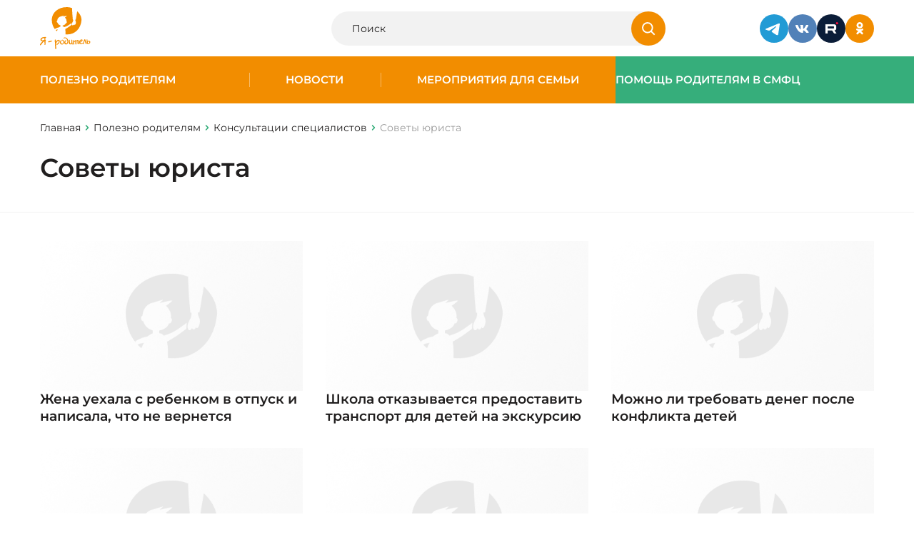

--- FILE ---
content_type: image/svg+xml
request_url: https://www.ya-roditel.ru/bitrix/templates/redesign-2025/images/main/Telegram.svg
body_size: 702
content:
<svg width="40" height="40" viewBox="0 0 40 40" fill="none" xmlns="http://www.w3.org/2000/svg">
<rect width="40" height="40" rx="20" fill="#229BD5"/>
<path d="M9.22615 20.0291L21.1395 15.1206C22.3155 14.6093 26.3036 12.9731 26.3036 12.9731C26.3036 12.9731 28.1443 12.2573 27.9909 13.9957C27.9398 14.7116 27.5307 17.2169 27.1217 19.9268L25.8435 27.9543C25.8435 27.9543 25.7412 29.1303 24.872 29.3348C24.0028 29.5393 22.5711 28.619 22.3155 28.4145C22.111 28.2611 18.4807 25.9602 17.1513 24.8353C16.7934 24.5286 16.3844 23.915 17.2025 23.1992C19.0431 21.5119 21.2417 19.4155 22.5711 18.0862C23.1847 17.4726 23.7982 16.041 21.2417 17.7794L14.0324 22.6367C14.0324 22.6367 13.2143 23.148 11.6804 22.6879C10.1465 22.2277 8.35694 21.6141 8.35694 21.6141C8.35694 21.6141 7.12981 20.8472 9.22615 20.0291Z" fill="white"/>
</svg>
